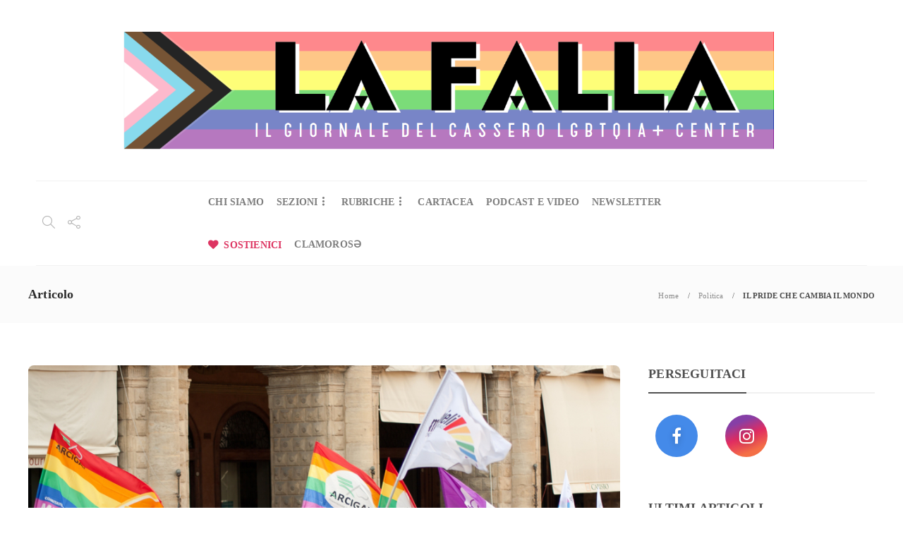

--- FILE ---
content_type: text/html; charset=UTF-8
request_url: https://lafalla.cassero.it/il-pride-che-cambia-il-mondo/
body_size: 94853
content:
<!DOCTYPE html>
<html lang="it-IT">
<head>
	<meta charset="UTF-8">
			<meta name="viewport" content="width=device-width, initial-scale=1">
		<meta name='robots' content='index, follow, max-image-preview:large, max-snippet:-1, max-video-preview:-1' />
	<style>img:is([sizes="auto" i], [sizes^="auto," i]) { contain-intrinsic-size: 3000px 1500px }</style>
	
	<!-- This site is optimized with the Yoast SEO plugin v26.2 - https://yoast.com/wordpress/plugins/seo/ -->
	<title>IL PRIDE CHE CAMBIA IL MONDO - La Falla</title>
	<link rel="canonical" href="https://lafalla.cassero.it/il-pride-che-cambia-il-mondo/" />
	<meta property="og:locale" content="it_IT" />
	<meta property="og:type" content="article" />
	<meta property="og:title" content="IL PRIDE CHE CAMBIA IL MONDO - La Falla" />
	<meta property="og:description" content="COME SI DEFINISCE L&#8217;ORGOGLIO  di Franco Grillini in collaborazione con Elisa Manici Due ragazzi, inquadrati dall’alto, si abbracciano stretti, creando un’inestricabile figura plastica, sul gradino del pozzo che un tempo era al centro del cortile di Palazzo Re Enzo. Lo slogan, in alto a sinistra,..." />
	<meta property="og:url" content="https://lafalla.cassero.it/il-pride-che-cambia-il-mondo/" />
	<meta property="og:site_name" content="La Falla" />
	<meta property="article:publisher" content="https://www.facebook.com/LaFalladelCassero" />
	<meta property="article:published_time" content="2017-06-29T05:21:26+00:00" />
	<meta property="article:modified_time" content="2021-01-22T16:51:36+00:00" />
	<meta property="og:image" content="https://lafalla.cassero.it/wp-content/uploads/2017/06/pride01.jpg" />
	<meta property="og:image:width" content="940" />
	<meta property="og:image:height" content="581" />
	<meta property="og:image:type" content="image/jpeg" />
	<meta name="author" content="Elisa Ellis Manici" />
	<meta name="twitter:card" content="summary_large_image" />
	<meta name="twitter:label1" content="Scritto da" />
	<meta name="twitter:data1" content="Elisa Ellis Manici" />
	<meta name="twitter:label2" content="Tempo di lettura stimato" />
	<meta name="twitter:data2" content="6 minuti" />
	<script type="application/ld+json" class="yoast-schema-graph">{"@context":"https://schema.org","@graph":[{"@type":"Article","@id":"https://lafalla.cassero.it/il-pride-che-cambia-il-mondo/#article","isPartOf":{"@id":"https://lafalla.cassero.it/il-pride-che-cambia-il-mondo/"},"author":{"name":"Elisa Ellis Manici","@id":"https://lafalla.cassero.it/#/schema/person/9701184e20be3574dec2ee742d2facf1"},"headline":"IL PRIDE CHE CAMBIA IL MONDO","datePublished":"2017-06-29T05:21:26+00:00","dateModified":"2021-01-22T16:51:36+00:00","mainEntityOfPage":{"@id":"https://lafalla.cassero.it/il-pride-che-cambia-il-mondo/"},"wordCount":1184,"publisher":{"@id":"https://lafalla.cassero.it/#organization"},"image":{"@id":"https://lafalla.cassero.it/il-pride-che-cambia-il-mondo/#primaryimage"},"thumbnailUrl":"https://lafalla.cassero.it/wp-content/uploads/2017/06/pride01.jpg","keywords":["autodeterminazione","bisessualità","Bologna","Bologna Pride","Cassero","diritti","Elisa Manici","Franco Grillini","gay","Lesbica","Numero 26","Porta Saragozza","Pride","Prima Pagina","Salara","trans","unioni civili"],"articleSection":["Politica"],"inLanguage":"it-IT"},{"@type":"WebPage","@id":"https://lafalla.cassero.it/il-pride-che-cambia-il-mondo/","url":"https://lafalla.cassero.it/il-pride-che-cambia-il-mondo/","name":"IL PRIDE CHE CAMBIA IL MONDO - La Falla","isPartOf":{"@id":"https://lafalla.cassero.it/#website"},"primaryImageOfPage":{"@id":"https://lafalla.cassero.it/il-pride-che-cambia-il-mondo/#primaryimage"},"image":{"@id":"https://lafalla.cassero.it/il-pride-che-cambia-il-mondo/#primaryimage"},"thumbnailUrl":"https://lafalla.cassero.it/wp-content/uploads/2017/06/pride01.jpg","datePublished":"2017-06-29T05:21:26+00:00","dateModified":"2021-01-22T16:51:36+00:00","breadcrumb":{"@id":"https://lafalla.cassero.it/il-pride-che-cambia-il-mondo/#breadcrumb"},"inLanguage":"it-IT","potentialAction":[{"@type":"ReadAction","target":["https://lafalla.cassero.it/il-pride-che-cambia-il-mondo/"]}]},{"@type":"ImageObject","inLanguage":"it-IT","@id":"https://lafalla.cassero.it/il-pride-che-cambia-il-mondo/#primaryimage","url":"https://lafalla.cassero.it/wp-content/uploads/2017/06/pride01.jpg","contentUrl":"https://lafalla.cassero.it/wp-content/uploads/2017/06/pride01.jpg","width":940,"height":581,"caption":"Bologna Pride 2012 foto di Stefano Bolognini 9 giugno 2012"},{"@type":"BreadcrumbList","@id":"https://lafalla.cassero.it/il-pride-che-cambia-il-mondo/#breadcrumb","itemListElement":[{"@type":"ListItem","position":1,"name":"Home","item":"https://lafalla.cassero.it/"},{"@type":"ListItem","position":2,"name":"IL PRIDE CHE CAMBIA IL MONDO"}]},{"@type":"WebSite","@id":"https://lafalla.cassero.it/#website","url":"https://lafalla.cassero.it/","name":"La Falla","description":"Il giornale del Cassero LGBTI+ Center","publisher":{"@id":"https://lafalla.cassero.it/#organization"},"potentialAction":[{"@type":"SearchAction","target":{"@type":"EntryPoint","urlTemplate":"https://lafalla.cassero.it/?s={search_term_string}"},"query-input":{"@type":"PropertyValueSpecification","valueRequired":true,"valueName":"search_term_string"}}],"inLanguage":"it-IT"},{"@type":"Organization","@id":"https://lafalla.cassero.it/#organization","name":"La Falla","url":"https://lafalla.cassero.it/","logo":{"@type":"ImageObject","inLanguage":"it-IT","@id":"https://lafalla.cassero.it/#/schema/logo/image/","url":"https://lafalla.cassero.it/wp-content/uploads/2021/01/la-falla-logo-2000x2000px-1.png","contentUrl":"https://lafalla.cassero.it/wp-content/uploads/2021/01/la-falla-logo-2000x2000px-1.png","width":1920,"height":381,"caption":"La Falla"},"image":{"@id":"https://lafalla.cassero.it/#/schema/logo/image/"},"sameAs":["https://www.facebook.com/LaFalladelCassero"]},{"@type":"Person","@id":"https://lafalla.cassero.it/#/schema/person/9701184e20be3574dec2ee742d2facf1","name":"Elisa Ellis Manici","image":{"@type":"ImageObject","inLanguage":"it-IT","@id":"https://lafalla.cassero.it/#/schema/person/image/","url":"https://secure.gravatar.com/avatar/24c5a7ad9ad1a271a48c95f8f5c9e24d377e2c098fb1a0639722757b300e9abc?s=96&d=blank&r=g","contentUrl":"https://secure.gravatar.com/avatar/24c5a7ad9ad1a271a48c95f8f5c9e24d377e2c098fb1a0639722757b300e9abc?s=96&d=blank&r=g","caption":"Elisa Ellis Manici"},"url":"https://lafalla.cassero.it/author/elimanici-2-2-2-2/"}]}</script>
	<!-- / Yoast SEO plugin. -->


<link rel='dns-prefetch' href='//cdn.iubenda.com' />
<link rel="alternate" type="application/rss+xml" title="La Falla &raquo; Feed" href="https://lafalla.cassero.it/feed/" />
<link rel="alternate" type="application/rss+xml" title="La Falla &raquo; Feed dei commenti" href="https://lafalla.cassero.it/comments/feed/" />
<link rel="alternate" type="application/rss+xml" title="La Falla &raquo; IL PRIDE CHE CAMBIA IL MONDO Feed dei commenti" href="https://lafalla.cassero.it/il-pride-che-cambia-il-mondo/feed/" />
<script type="text/javascript">
/* <![CDATA[ */
window._wpemojiSettings = {"baseUrl":"https:\/\/s.w.org\/images\/core\/emoji\/16.0.1\/72x72\/","ext":".png","svgUrl":"https:\/\/s.w.org\/images\/core\/emoji\/16.0.1\/svg\/","svgExt":".svg","source":{"concatemoji":"https:\/\/lafalla.cassero.it\/wp-includes\/js\/wp-emoji-release.min.js?ver=6.8.3"}};
/*! This file is auto-generated */
!function(s,n){var o,i,e;function c(e){try{var t={supportTests:e,timestamp:(new Date).valueOf()};sessionStorage.setItem(o,JSON.stringify(t))}catch(e){}}function p(e,t,n){e.clearRect(0,0,e.canvas.width,e.canvas.height),e.fillText(t,0,0);var t=new Uint32Array(e.getImageData(0,0,e.canvas.width,e.canvas.height).data),a=(e.clearRect(0,0,e.canvas.width,e.canvas.height),e.fillText(n,0,0),new Uint32Array(e.getImageData(0,0,e.canvas.width,e.canvas.height).data));return t.every(function(e,t){return e===a[t]})}function u(e,t){e.clearRect(0,0,e.canvas.width,e.canvas.height),e.fillText(t,0,0);for(var n=e.getImageData(16,16,1,1),a=0;a<n.data.length;a++)if(0!==n.data[a])return!1;return!0}function f(e,t,n,a){switch(t){case"flag":return n(e,"\ud83c\udff3\ufe0f\u200d\u26a7\ufe0f","\ud83c\udff3\ufe0f\u200b\u26a7\ufe0f")?!1:!n(e,"\ud83c\udde8\ud83c\uddf6","\ud83c\udde8\u200b\ud83c\uddf6")&&!n(e,"\ud83c\udff4\udb40\udc67\udb40\udc62\udb40\udc65\udb40\udc6e\udb40\udc67\udb40\udc7f","\ud83c\udff4\u200b\udb40\udc67\u200b\udb40\udc62\u200b\udb40\udc65\u200b\udb40\udc6e\u200b\udb40\udc67\u200b\udb40\udc7f");case"emoji":return!a(e,"\ud83e\udedf")}return!1}function g(e,t,n,a){var r="undefined"!=typeof WorkerGlobalScope&&self instanceof WorkerGlobalScope?new OffscreenCanvas(300,150):s.createElement("canvas"),o=r.getContext("2d",{willReadFrequently:!0}),i=(o.textBaseline="top",o.font="600 32px Arial",{});return e.forEach(function(e){i[e]=t(o,e,n,a)}),i}function t(e){var t=s.createElement("script");t.src=e,t.defer=!0,s.head.appendChild(t)}"undefined"!=typeof Promise&&(o="wpEmojiSettingsSupports",i=["flag","emoji"],n.supports={everything:!0,everythingExceptFlag:!0},e=new Promise(function(e){s.addEventListener("DOMContentLoaded",e,{once:!0})}),new Promise(function(t){var n=function(){try{var e=JSON.parse(sessionStorage.getItem(o));if("object"==typeof e&&"number"==typeof e.timestamp&&(new Date).valueOf()<e.timestamp+604800&&"object"==typeof e.supportTests)return e.supportTests}catch(e){}return null}();if(!n){if("undefined"!=typeof Worker&&"undefined"!=typeof OffscreenCanvas&&"undefined"!=typeof URL&&URL.createObjectURL&&"undefined"!=typeof Blob)try{var e="postMessage("+g.toString()+"("+[JSON.stringify(i),f.toString(),p.toString(),u.toString()].join(",")+"));",a=new Blob([e],{type:"text/javascript"}),r=new Worker(URL.createObjectURL(a),{name:"wpTestEmojiSupports"});return void(r.onmessage=function(e){c(n=e.data),r.terminate(),t(n)})}catch(e){}c(n=g(i,f,p,u))}t(n)}).then(function(e){for(var t in e)n.supports[t]=e[t],n.supports.everything=n.supports.everything&&n.supports[t],"flag"!==t&&(n.supports.everythingExceptFlag=n.supports.everythingExceptFlag&&n.supports[t]);n.supports.everythingExceptFlag=n.supports.everythingExceptFlag&&!n.supports.flag,n.DOMReady=!1,n.readyCallback=function(){n.DOMReady=!0}}).then(function(){return e}).then(function(){var e;n.supports.everything||(n.readyCallback(),(e=n.source||{}).concatemoji?t(e.concatemoji):e.wpemoji&&e.twemoji&&(t(e.twemoji),t(e.wpemoji)))}))}((window,document),window._wpemojiSettings);
/* ]]> */
</script>
<style id='wp-emoji-styles-inline-css' type='text/css'>

	img.wp-smiley, img.emoji {
		display: inline !important;
		border: none !important;
		box-shadow: none !important;
		height: 1em !important;
		width: 1em !important;
		margin: 0 0.07em !important;
		vertical-align: -0.1em !important;
		background: none !important;
		padding: 0 !important;
	}
</style>
<link rel='stylesheet' id='wp-block-library-css' href='https://lafalla.cassero.it/wp-includes/css/dist/block-library/style.min.css?ver=6.8.3' type='text/css' media='all' />
<style id='classic-theme-styles-inline-css' type='text/css'>
/*! This file is auto-generated */
.wp-block-button__link{color:#fff;background-color:#32373c;border-radius:9999px;box-shadow:none;text-decoration:none;padding:calc(.667em + 2px) calc(1.333em + 2px);font-size:1.125em}.wp-block-file__button{background:#32373c;color:#fff;text-decoration:none}
</style>
<style id='kia-post-subtitle-style-inline-css' type='text/css'>
.wp-block-kia-post-subtitle{box-sizing:border-box;word-break:break-word}.wp-block-kia-post-subtitle a{display:inline-block}.wp-block-kia-post-subtitle.no-subtitle{opacity:.333}

</style>
<style id='global-styles-inline-css' type='text/css'>
:root{--wp--preset--aspect-ratio--square: 1;--wp--preset--aspect-ratio--4-3: 4/3;--wp--preset--aspect-ratio--3-4: 3/4;--wp--preset--aspect-ratio--3-2: 3/2;--wp--preset--aspect-ratio--2-3: 2/3;--wp--preset--aspect-ratio--16-9: 16/9;--wp--preset--aspect-ratio--9-16: 9/16;--wp--preset--color--black: #000000;--wp--preset--color--cyan-bluish-gray: #abb8c3;--wp--preset--color--white: #ffffff;--wp--preset--color--pale-pink: #f78da7;--wp--preset--color--vivid-red: #cf2e2e;--wp--preset--color--luminous-vivid-orange: #ff6900;--wp--preset--color--luminous-vivid-amber: #fcb900;--wp--preset--color--light-green-cyan: #7bdcb5;--wp--preset--color--vivid-green-cyan: #00d084;--wp--preset--color--pale-cyan-blue: #8ed1fc;--wp--preset--color--vivid-cyan-blue: #0693e3;--wp--preset--color--vivid-purple: #9b51e0;--wp--preset--gradient--vivid-cyan-blue-to-vivid-purple: linear-gradient(135deg,rgba(6,147,227,1) 0%,rgb(155,81,224) 100%);--wp--preset--gradient--light-green-cyan-to-vivid-green-cyan: linear-gradient(135deg,rgb(122,220,180) 0%,rgb(0,208,130) 100%);--wp--preset--gradient--luminous-vivid-amber-to-luminous-vivid-orange: linear-gradient(135deg,rgba(252,185,0,1) 0%,rgba(255,105,0,1) 100%);--wp--preset--gradient--luminous-vivid-orange-to-vivid-red: linear-gradient(135deg,rgba(255,105,0,1) 0%,rgb(207,46,46) 100%);--wp--preset--gradient--very-light-gray-to-cyan-bluish-gray: linear-gradient(135deg,rgb(238,238,238) 0%,rgb(169,184,195) 100%);--wp--preset--gradient--cool-to-warm-spectrum: linear-gradient(135deg,rgb(74,234,220) 0%,rgb(151,120,209) 20%,rgb(207,42,186) 40%,rgb(238,44,130) 60%,rgb(251,105,98) 80%,rgb(254,248,76) 100%);--wp--preset--gradient--blush-light-purple: linear-gradient(135deg,rgb(255,206,236) 0%,rgb(152,150,240) 100%);--wp--preset--gradient--blush-bordeaux: linear-gradient(135deg,rgb(254,205,165) 0%,rgb(254,45,45) 50%,rgb(107,0,62) 100%);--wp--preset--gradient--luminous-dusk: linear-gradient(135deg,rgb(255,203,112) 0%,rgb(199,81,192) 50%,rgb(65,88,208) 100%);--wp--preset--gradient--pale-ocean: linear-gradient(135deg,rgb(255,245,203) 0%,rgb(182,227,212) 50%,rgb(51,167,181) 100%);--wp--preset--gradient--electric-grass: linear-gradient(135deg,rgb(202,248,128) 0%,rgb(113,206,126) 100%);--wp--preset--gradient--midnight: linear-gradient(135deg,rgb(2,3,129) 0%,rgb(40,116,252) 100%);--wp--preset--font-size--small: 13px;--wp--preset--font-size--medium: 20px;--wp--preset--font-size--large: 36px;--wp--preset--font-size--x-large: 42px;--wp--preset--spacing--20: 0.44rem;--wp--preset--spacing--30: 0.67rem;--wp--preset--spacing--40: 1rem;--wp--preset--spacing--50: 1.5rem;--wp--preset--spacing--60: 2.25rem;--wp--preset--spacing--70: 3.38rem;--wp--preset--spacing--80: 5.06rem;--wp--preset--shadow--natural: 6px 6px 9px rgba(0, 0, 0, 0.2);--wp--preset--shadow--deep: 12px 12px 50px rgba(0, 0, 0, 0.4);--wp--preset--shadow--sharp: 6px 6px 0px rgba(0, 0, 0, 0.2);--wp--preset--shadow--outlined: 6px 6px 0px -3px rgba(255, 255, 255, 1), 6px 6px rgba(0, 0, 0, 1);--wp--preset--shadow--crisp: 6px 6px 0px rgba(0, 0, 0, 1);}:where(.is-layout-flex){gap: 0.5em;}:where(.is-layout-grid){gap: 0.5em;}body .is-layout-flex{display: flex;}.is-layout-flex{flex-wrap: wrap;align-items: center;}.is-layout-flex > :is(*, div){margin: 0;}body .is-layout-grid{display: grid;}.is-layout-grid > :is(*, div){margin: 0;}:where(.wp-block-columns.is-layout-flex){gap: 2em;}:where(.wp-block-columns.is-layout-grid){gap: 2em;}:where(.wp-block-post-template.is-layout-flex){gap: 1.25em;}:where(.wp-block-post-template.is-layout-grid){gap: 1.25em;}.has-black-color{color: var(--wp--preset--color--black) !important;}.has-cyan-bluish-gray-color{color: var(--wp--preset--color--cyan-bluish-gray) !important;}.has-white-color{color: var(--wp--preset--color--white) !important;}.has-pale-pink-color{color: var(--wp--preset--color--pale-pink) !important;}.has-vivid-red-color{color: var(--wp--preset--color--vivid-red) !important;}.has-luminous-vivid-orange-color{color: var(--wp--preset--color--luminous-vivid-orange) !important;}.has-luminous-vivid-amber-color{color: var(--wp--preset--color--luminous-vivid-amber) !important;}.has-light-green-cyan-color{color: var(--wp--preset--color--light-green-cyan) !important;}.has-vivid-green-cyan-color{color: var(--wp--preset--color--vivid-green-cyan) !important;}.has-pale-cyan-blue-color{color: var(--wp--preset--color--pale-cyan-blue) !important;}.has-vivid-cyan-blue-color{color: var(--wp--preset--color--vivid-cyan-blue) !important;}.has-vivid-purple-color{color: var(--wp--preset--color--vivid-purple) !important;}.has-black-background-color{background-color: var(--wp--preset--color--black) !important;}.has-cyan-bluish-gray-background-color{background-color: var(--wp--preset--color--cyan-bluish-gray) !important;}.has-white-background-color{background-color: var(--wp--preset--color--white) !important;}.has-pale-pink-background-color{background-color: var(--wp--preset--color--pale-pink) !important;}.has-vivid-red-background-color{background-color: var(--wp--preset--color--vivid-red) !important;}.has-luminous-vivid-orange-background-color{background-color: var(--wp--preset--color--luminous-vivid-orange) !important;}.has-luminous-vivid-amber-background-color{background-color: var(--wp--preset--color--luminous-vivid-amber) !important;}.has-light-green-cyan-background-color{background-color: var(--wp--preset--color--light-green-cyan) !important;}.has-vivid-green-cyan-background-color{background-color: var(--wp--preset--color--vivid-green-cyan) !important;}.has-pale-cyan-blue-background-color{background-color: var(--wp--preset--color--pale-cyan-blue) !important;}.has-vivid-cyan-blue-background-color{background-color: var(--wp--preset--color--vivid-cyan-blue) !important;}.has-vivid-purple-background-color{background-color: var(--wp--preset--color--vivid-purple) !important;}.has-black-border-color{border-color: var(--wp--preset--color--black) !important;}.has-cyan-bluish-gray-border-color{border-color: var(--wp--preset--color--cyan-bluish-gray) !important;}.has-white-border-color{border-color: var(--wp--preset--color--white) !important;}.has-pale-pink-border-color{border-color: var(--wp--preset--color--pale-pink) !important;}.has-vivid-red-border-color{border-color: var(--wp--preset--color--vivid-red) !important;}.has-luminous-vivid-orange-border-color{border-color: var(--wp--preset--color--luminous-vivid-orange) !important;}.has-luminous-vivid-amber-border-color{border-color: var(--wp--preset--color--luminous-vivid-amber) !important;}.has-light-green-cyan-border-color{border-color: var(--wp--preset--color--light-green-cyan) !important;}.has-vivid-green-cyan-border-color{border-color: var(--wp--preset--color--vivid-green-cyan) !important;}.has-pale-cyan-blue-border-color{border-color: var(--wp--preset--color--pale-cyan-blue) !important;}.has-vivid-cyan-blue-border-color{border-color: var(--wp--preset--color--vivid-cyan-blue) !important;}.has-vivid-purple-border-color{border-color: var(--wp--preset--color--vivid-purple) !important;}.has-vivid-cyan-blue-to-vivid-purple-gradient-background{background: var(--wp--preset--gradient--vivid-cyan-blue-to-vivid-purple) !important;}.has-light-green-cyan-to-vivid-green-cyan-gradient-background{background: var(--wp--preset--gradient--light-green-cyan-to-vivid-green-cyan) !important;}.has-luminous-vivid-amber-to-luminous-vivid-orange-gradient-background{background: var(--wp--preset--gradient--luminous-vivid-amber-to-luminous-vivid-orange) !important;}.has-luminous-vivid-orange-to-vivid-red-gradient-background{background: var(--wp--preset--gradient--luminous-vivid-orange-to-vivid-red) !important;}.has-very-light-gray-to-cyan-bluish-gray-gradient-background{background: var(--wp--preset--gradient--very-light-gray-to-cyan-bluish-gray) !important;}.has-cool-to-warm-spectrum-gradient-background{background: var(--wp--preset--gradient--cool-to-warm-spectrum) !important;}.has-blush-light-purple-gradient-background{background: var(--wp--preset--gradient--blush-light-purple) !important;}.has-blush-bordeaux-gradient-background{background: var(--wp--preset--gradient--blush-bordeaux) !important;}.has-luminous-dusk-gradient-background{background: var(--wp--preset--gradient--luminous-dusk) !important;}.has-pale-ocean-gradient-background{background: var(--wp--preset--gradient--pale-ocean) !important;}.has-electric-grass-gradient-background{background: var(--wp--preset--gradient--electric-grass) !important;}.has-midnight-gradient-background{background: var(--wp--preset--gradient--midnight) !important;}.has-small-font-size{font-size: var(--wp--preset--font-size--small) !important;}.has-medium-font-size{font-size: var(--wp--preset--font-size--medium) !important;}.has-large-font-size{font-size: var(--wp--preset--font-size--large) !important;}.has-x-large-font-size{font-size: var(--wp--preset--font-size--x-large) !important;}
:where(.wp-block-post-template.is-layout-flex){gap: 1.25em;}:where(.wp-block-post-template.is-layout-grid){gap: 1.25em;}
:where(.wp-block-columns.is-layout-flex){gap: 2em;}:where(.wp-block-columns.is-layout-grid){gap: 2em;}
:root :where(.wp-block-pullquote){font-size: 1.5em;line-height: 1.6;}
</style>
<link rel='stylesheet' id='font-awesome-css' href='https://lafalla.cassero.it/wp-content/plugins/unyson/framework/static/libs/font-awesome/css/font-awesome.min.css?ver=2.7.31' type='text/css' media='all' />
<link rel='stylesheet' id='bootstrap-css' href='https://lafalla.cassero.it/wp-content/themes/gillion/css/plugins/bootstrap.min.css?ver=3.3.4' type='text/css' media='all' />
<link rel='stylesheet' id='gillion-plugins-css' href='https://lafalla.cassero.it/wp-content/themes/gillion/css/plugins.css?ver=6.8.3' type='text/css' media='all' />
<link rel='stylesheet' id='gillion-styles-css' href='https://lafalla.cassero.it/wp-content/themes/gillion/style.css?ver=6.8.3' type='text/css' media='all' />
<link rel='stylesheet' id='gillion-responsive-css' href='https://lafalla.cassero.it/wp-content/themes/gillion/css/responsive.css?ver=6.8.3' type='text/css' media='all' />
<style id='gillion-responsive-inline-css' type='text/css'>
 



</style>
<link rel='stylesheet' id='gillion-theme-settings-css' href='https://lafalla.cassero.it/wp-content/uploads/gillion-dynamic-styles.css?ver=419814684' type='text/css' media='all' />
<link rel='stylesheet' id='plyr-css' href='https://lafalla.cassero.it/wp-content/themes/gillion/css/plugins/plyr.css?ver=6.8.3' type='text/css' media='all' />
<link rel='stylesheet' id='gillion-child-style-css' href='https://lafalla.cassero.it/wp-content/themes/gillion-child/style.css?ver=6.8.3' type='text/css' media='all' />

<script  type="text/javascript" class=" _iub_cs_skip" type="text/javascript" id="iubenda-head-inline-scripts-0">
/* <![CDATA[ */

var _iub = _iub || [];
_iub.csConfiguration = {"gdprAppliesGlobally":false,"countryDetection":true,"floatingPreferencesButtonIcon":true,"whitelabel":false,"lang":"it","siteId":2119402,"floatingPreferencesButtonDisplay":"bottom-right","preferenceCookie":{"expireAfter":180},"cookiePolicyId":94317884,"cookiePolicyUrl":"https://www.iubenda.com/privacy-policy/94317884", "banner":{ "acceptButtonDisplay":true,"customizeButtonDisplay":true,"acceptButtonColor":"#DD3562","acceptButtonCaptionColor":"white","customizeButtonColor":"#DADADA","customizeButtonCaptionColor":"#4D4D4D","rejectButtonDisplay":true,"rejectButtonColor":"#DADADA","rejectButtonCaptionColor":"white","position":"float-center","textColor":"black","backgroundColor":"white","customizeButtonCaption":"Scopri di pi&#249;" }};
/* ]]> */
</script>
<script  type="text/javascript" charset="UTF-8" async="" class=" _iub_cs_skip" type="text/javascript" src="//cdn.iubenda.com/cs/iubenda_cs.js?ver=3.12.4" id="iubenda-head-scripts-0-js"></script>
<script type="text/javascript" src="https://lafalla.cassero.it/wp-includes/js/jquery/jquery.min.js?ver=3.7.1" id="jquery-core-js"></script>
<script type="text/javascript" src="https://lafalla.cassero.it/wp-includes/js/jquery/jquery-migrate.min.js?ver=3.4.1" id="jquery-migrate-js"></script>
<script type="text/javascript" src="https://lafalla.cassero.it/wp-content/themes/gillion/js/plugins.js?ver=6.8.3" id="gillion-plugins-js"></script>
<script type="text/javascript" id="gillion-scripts-js-extra">
/* <![CDATA[ */
var gillion_loadmore_posts = {"ajax_url":"https:\/\/lafalla.cassero.it\/wp-admin\/admin-ajax.php"};
var gillion = {"siteurl":"https:\/\/lafalla.cassero.it\/","loggedin":"","page_loader":"1","notice":"","header_animation_dropdown_delay":"1000","header_animation_dropdown":"easeOutQuint","header_animation_dropdown_speed":"300","lightbox_opacity":"0.88","lightbox_transition":"elastic","page_numbers_prev":"Previous","page_numbers_next":"Next","rtl_support":"","footer_parallax":"","social_share":"\"\"","text_show_all":"Show All"};
/* ]]> */
</script>
<script type="text/javascript" src="https://lafalla.cassero.it/wp-content/themes/gillion/js/scripts.js?ver=6.8.3" id="gillion-scripts-js"></script>
<script type="text/javascript" src="https://lafalla.cassero.it/wp-content/themes/gillion/js/plugins/plyr.min.js?ver=6.8.3" id="plyr-js"></script>
<script type="text/javascript" src="https://lafalla.cassero.it/wp-content/themes/gillion-child/js/scripts.js?ver=6.8.3" id="gillion-child-scripts-js"></script>
<link rel="https://api.w.org/" href="https://lafalla.cassero.it/wp-json/" /><link rel="alternate" title="JSON" type="application/json" href="https://lafalla.cassero.it/wp-json/wp/v2/posts/4135" /><link rel="EditURI" type="application/rsd+xml" title="RSD" href="https://lafalla.cassero.it/xmlrpc.php?rsd" />
<meta name="generator" content="WordPress 6.8.3" />
<link rel='shortlink' href='https://lafalla.cassero.it/?p=4135' />
<link rel="alternate" title="oEmbed (JSON)" type="application/json+oembed" href="https://lafalla.cassero.it/wp-json/oembed/1.0/embed?url=https%3A%2F%2Flafalla.cassero.it%2Fil-pride-che-cambia-il-mondo%2F" />
<link rel="alternate" title="oEmbed (XML)" type="text/xml+oembed" href="https://lafalla.cassero.it/wp-json/oembed/1.0/embed?url=https%3A%2F%2Flafalla.cassero.it%2Fil-pride-che-cambia-il-mondo%2F&#038;format=xml" />
<meta name="generator" content="Powered by WPBakery Page Builder - drag and drop page builder for WordPress."/>
<meta name="facebook-domain-verification" content="dksekjxq99j7h7lkfcpyrk5jcksygn" />



<!-- Global site tag (gtag.js) - Google Analytics -->
<script async src="https://www.googletagmanager.com/gtag/js?id=G-NGN4SSQRER"></script>
<script>
  window.dataLayer = window.dataLayer || [];
  function gtag(){dataLayer.push(arguments);}
  gtag('js', new Date());

  gtag('config', 'G-NGN4SSQRER');
</script>

<MAILCHIMP>
<script id="mcjs">!function(c,h,i,m,p){m=c.createElement(h),p=c.getElementsByTagName(h)[0],m.async=1,m.src=i,p.parentNode.insertBefore(m,p)}(document,"script","https://chimpstatic.com/mcjs-connected/js/users/3d479014306281e5b73cb79a5/79d5c0e64c54c69e3bdfad182.js");</script><link rel="icon" href="https://lafalla.cassero.it/wp-content/uploads/2021/01/cropped-LA-1-32x32.png" sizes="32x32" />
<link rel="icon" href="https://lafalla.cassero.it/wp-content/uploads/2021/01/cropped-LA-1-192x192.png" sizes="192x192" />
<link rel="apple-touch-icon" href="https://lafalla.cassero.it/wp-content/uploads/2021/01/cropped-LA-1-180x180.png" />
<meta name="msapplication-TileImage" content="https://lafalla.cassero.it/wp-content/uploads/2021/01/cropped-LA-1-270x270.png" />
		<style type="text/css" id="wp-custom-css">
			a {
	color: #dd3562;
}

.sh-widget-connected-youtube, .sh-widget-connected-style2 .sh-widget-connected-title {
	display: none;
}

.home .widget_sh_image img {
	max-width: 300px;
}

.sh-widget-connected-style2 .sh-widget-connected-bubble .sh-widget-connected-bubble-count {
	display: none;
}
.sh-widget-posts-slider-item-large .post-content, .post-meta, .post-meta a, .sh-nav > li.menu-item > a {
    font-size: 14px;
}

@media (max-width: 1150px) and (min-width: 1025px) {
	.sh-widget-connected-style2 .sh-widget-connected-item  {
		width: 25%;
	}
	.sh-widget-connected-style2 .sh-widget-connected-item:nth-child(n+3) {
		margin-top: 0;
	}
}
@media (max-width: 400px) {
.sh-widget-connected-style2 .sh-widget-connected-item {
    width: 60px;
	height: 60px;
}
	.sh-widget-connected-style2 .sh-widget-connected-item:nth-child(n+3) {
		margin-top: 0;
	}
}

.sh-section-tabs-style2 .sh-tabs-stying li {
	float: left;
}

@media (min-width: 767px) {
.sh-categories-tabs > div {
    display: block;
	padding-top: 4px;
}
}

h2.post-title:hover {
	opacity: 0.6;
	font-size: 21px;
}
.blog-slider-style9 .blog-grid-small h2:hover {
	opacity: 0.6;
	font-size: 15px !important;
}
.vcg-woocommerce-categories-item-container:after, .blog-grid-item-container:after, .blog-slider-item:after, .post-style-cover .post-container:after, .sh-widget-posts-slider-style2 .sh-ratio-content:after, .categories-list-item .sh-ratio-content:after {
	background: linear-gradient(to bottom, rgba(50,50,50,0) 0%, rgba(16,15,15,0.51) 89%, rgba(16,15,15,0.43) 93%)!important;
}
.blog-slider-style9 .post-meta a:hover {
	color: #FFF !important;
	opacity: 1 !important;
}
.sh-post-categories-style2 .blog-slider-item .post-categories a:hover, .sh-post-categories-style2 .post-style-cover .post-categories a:hover {
	background-color: rgba( 28, 28, 28, 0.7 );
}
.sh-post-categories-style2 .post-thumbnail .post-categories a, .sh-post-categories-style2 .post-gallery .post-categories a, .sh-post-categories-style2 .blog-slider-item .post-categories a, .sh-post-categories-style2 .post-style-cover .post-categories a {
background-color: #dd3562;
}
.sh-section-tabs-style2 .sh-tabs-stying a {
	font-size: 14px !important;
}
.sh-categories-tabs li a {
	color: #7e7e7e;
}
.sh-nav ul li.menu-item a {
		color: #666;
}
html .menu-item a {
	font-weight: 400;
}
li#menu-item-252.menu-item a {
	color: #dd3562 !important;
}
#rubriche-home .sh-categories-names .nav, #rubriche-home .sh-categories-names {
	display: none;
}
#rubriche-home .sh-categories-tabs > div {
	padding-top: 0;
}
.sh-header-mobile .header-logo-container {
	max-width: 86%;
}
.blog-slider-item h3 {
	color: #fff;
	font-size: 17px;
} 
h3.post-title:hover {
    opacity: 0.6;
    font-size: 20px;
}
.sh-widget-posts-slider-item-large h5 {
	margin-top: 10px;
}
/* PAGINE INTERNE */ 

.page-id-11 .categories-list-item {
	width: 100%;
}
#pulsante-paypal {
	text-align: center;
}

/* FOOTER */ 

table td, table {
	border: none !important;
	text-align: center;
}

.sh-copyrights.sh-copyrights-align-left {
	text-align: right;
}
.widget_about_us .widget-quote-description {
font-size: 14px;} 
.sh-copyrights-info {
	font-size: 13px !important;
}
@media (min-width: 768px) {
	.destra-footer, .sinistra-footer {
		width: 50%;
	}
	.sh-copyrights-align-center .sh-table-cell {
		display: block;
	}
	.sinistra-footer {
		float: left;
		text-align: left;
		padding: 0 20px;
	}
	.destra-footer {
		float: right;
		text-align: right;
		padding: 0 20px;
	}
}
.pulsante-cookie, .cn-button.bootstrap {
	background-color: #dd3562;
}
.sh-widget-connected-bubble.sh-widget-connected-twitter {
	display: none;
}
.sh-widget-connected-bubble.sh-widget-connected-instagram {
	margin-left: -52px;
}
		</style>
		<noscript><style> .wpb_animate_when_almost_visible { opacity: 1; }</style></noscript></head>
<body class="wp-singular post-template-default single single-post postid-4135 single-format-standard wp-theme-gillion wp-child-theme-gillion-child singular sh-body-header-sticky sh-title-style2 sh-section-tabs-style2 sh-carousel-style2 sh-carousel-position-bottom sh-post-categories-style2 sh-review-style2 sh-meta-order-top sh-instagram-widget-columns3 sh-categories-position-image sh-media-icon-style2 sh-wc-labels-off sh-instagram-widget-with-button wpb-js-composer js-comp-ver-6.2.0 vc_responsive">
<!-- Facebook Pixel Code -->
<script>
!function(f,b,e,v,n,t,s)
{if(f.fbq)return;n=f.fbq=function(){n.callMethod?
n.callMethod.apply(n,arguments):n.queue.push(arguments)};
if(!f._fbq)f._fbq=n;n.push=n;n.loaded=!0;n.version='2.0';
n.queue=[];t=b.createElement(e);t.async=!0;
t.src=v;s=b.getElementsByTagName(e)[0];
s.parentNode.insertBefore(t,s)}(window, document,'script',
'https://connect.facebook.net/en_US/fbevents.js');
fbq('init', '3605871406172164');
fbq('track', 'PageView');
</script>
<noscript><img height="1" width="1" style="display:none"
src="https://www.facebook.com/tr?id=3605871406172164&ev=PageView&noscript=1"
/></noscript>
<!-- End Facebook Pixel Code -->


	<div class="sh-page-loader sh-table sh-page-loader-style-cube-folding">
		<div class="sh-table-cell">
			
							<div class="sk-folding-cube">
					<div class="sk-cube1 sk-cube"></div>
					<div class="sk-cube2 sk-cube"></div>
					<div class="sk-cube4 sk-cube"></div>
					<div class="sk-cube3 sk-cube"></div>
				</div>
			
		</div>
	</div>


<div class="sh-header-side">
			<div id="posts_slider-4" class="widget_facebook widget-item widget_posts_slider">
			<div class="widget-slide-arrows-container not-slider">
			<div class="sh-widget-title-styling"><h3 class="widget-title">Trending News</h3></div>            		</div>
	
	
            <div class="widget-slide-arrows sh-carousel-buttons-styling"></div>
    
</div>	</div>
<div class="sh-header-side-overlay"></div>

	<div id="page-container" class="">
		
									<header class="primary-mobile">
					<div id="header-mobile" class="sh-header-mobile">
	<div class="sh-header-mobile-navigation">
		<div class="container">
			<div class="sh-table sh-header-mobile-table">
				<div class="sh-table-cell">

										<nav id="header-navigation-mobile" class="header-standard-position sh-header-mobile-navigation-left">
						<div class="sh-nav-container">
							<ul class="sh-nav">
								<li>
									<div class="sh-hamburger-menu sh-nav-dropdown">
					                	<span></span>
					                	<span></span>
					                	<span></span>
					                	<span></span>
					                </div>
								</li>
							</ul>
						</div>
					</nav>

				</div>
				<div class="sh-table-cell sh-header-logo-container">

										        <div class="header-logo">
            <a href="https://lafalla.cassero.it/" class="header-logo-container sh-table-small">
                <div class="sh-table-cell">

                    <img class="sh-standard-logo" src="//lafalla.cassero.it/wp-content/uploads/2025/02/5a3c-68a8-53a9-ade821140a1b-2.png" alt="La Falla" height=&quot;197&quot; />
                    <img class="sh-sticky-logo" src="//lafalla.cassero.it/wp-content/uploads/2025/02/5a3c-68a8-53a9-ade821140a1b-2.png" alt="La Falla" height=&quot;197&quot; />
                    <img class="sh-light-logo" src="//lafalla.cassero.it/wp-content/uploads/2025/02/5a3c-68a8-53a9-ade821140a1b-2.png" alt="La Falla" height=&quot;197&quot; />

                </div>
            </a>
        </div>

    
				</div>
				<div class="sh-table-cell">

										<nav class="header-standard-position sh-header-mobile-navigation-right">
						<div class="sh-nav-container">
							<ul class="sh-nav">

																
							</ul>
						</div>
					</nav>

				</div>
			</div>
		</div>
	</div>
	<nav class="sh-header-mobile-dropdown">
		<div class="container sh-nav-container">
			<ul class="sh-nav-mobile"></ul>
		</div>

		<div class="container sh-nav-container">
					</div>

					<div class="header-mobile-search">
				<div class="container sh-nav-container">
					<form role="search" method="get" class="header-mobile-form" action="https://lafalla.cassero.it/">
						<input class="header-mobile-form-input" type="text" placeholder="Search here.." value="" name="s" required />
						<button type="submit" class="header-mobile-form-submit">
							<i class="icon-magnifier"></i>
						</button>
					</form>
				</div>
			</div>
			</nav>
</div>
				</header>
				<header class="primary-desktop">
					
<div class="sh-header-height sh-header-5 sh-header-4">
	<div class="sh-header-middle">
		<div class="container sh-header-additional">
			<div class="sh-table">
				<div class="sh-table-cell sh-header-logo-container">

										<nav class="header-standard-position">
						<div class="sh-nav-container">
							<ul class="sh-nav sh-nav-left">
								<li>
																		        <div class="header-logo">
            <a href="https://lafalla.cassero.it/" class="header-logo-container sh-table-small">
                <div class="sh-table-cell">

                    <img class="sh-standard-logo" src="//lafalla.cassero.it/wp-content/uploads/2025/02/5a3c-68a8-53a9-ade821140a1b-2.png" alt="La Falla" height=&quot;197&quot; />
                    <img class="sh-sticky-logo" src="//lafalla.cassero.it/wp-content/uploads/2025/02/5a3c-68a8-53a9-ade821140a1b-2.png" alt="La Falla" height=&quot;197&quot; />
                    <img class="sh-light-logo" src="//lafalla.cassero.it/wp-content/uploads/2025/02/5a3c-68a8-53a9-ade821140a1b-2.png" alt="La Falla" height=&quot;197&quot; />

                </div>
            </a>
        </div>

    								</li>
							</ul>
						</div>
					</nav>

				</div>
			</div>
		</div>
	</div>
	<div class="sh-header sh-header-4 sh-sticky-header">
		<div class="container sh-header-standard">
            <div class="sh-table">
                <div class="sh-table-cell sh-header-meta1-container">
                                        <nav class="header-standard-position">
                        <div class="sh-nav-container">
                            <ul class="sh-nav">

                                
            <li class="menu-item sh-nav-search sh-nav-special">
                <a href="#"><i class="icon icon-magnifier"></i></a>
            </li>                                
            <li class="menu-item menu-item-has-children sh-nav-share sh-nav-special">
            	<a href="#">
            		<div>
            			<i class="icon icon-share"></i>
            		</div>
            	</a>
            	<ul class="sub-menu sh-nav-share-ul">
            		<li class="sh-share-item sh-share-item-facebook menu-item">
                <a href="https://www.facebook.com/LaFalladelCassero"  target = "_blank" >
                    <i class="fa fa-facebook"></i>
                </a>
            </li><li class="sh-share-item sh-share-item-instagram menu-item">
                <a href="https://instagram.com/lafalladelcassero/"  target = "_blank" >
                    <i class="fa fa-instagram"></i>
                </a>
            </li>
            	</ul>
            </li>
                            </ul>
                        </div>
                    </nav>
                </div>
                <div class="sh-table-cell">
        			        			<nav id="header-navigation" class="header-standard-position">
        				        					<div class="sh-nav-container"><ul id="menu-menu-principale" class="sh-nav"><li id="menu-item-45" class="menu-item menu-item-type-post_type menu-item-object-page menu-item-45"><a href="https://lafalla.cassero.it/redazione/" >CHI SIAMO</a></li><li id="menu-item-19773" class="menu-item menu-item-type-custom menu-item-object-custom menu-item-has-children menu-item-19773"><a href="#" >SEZIONI</a><ul class="sub-menu"><li id="menu-item-18081" class="menu-item menu-item-type-taxonomy menu-item-object-category current-post-ancestor current-menu-parent current-post-parent menu-item-18081"><a href="https://lafalla.cassero.it/category/politica/" >Politica</a></li><li id="menu-item-18080" class="menu-item menu-item-type-taxonomy menu-item-object-category menu-item-18080"><a href="https://lafalla.cassero.it/category/cultura/" >Cultura</a></li><li id="menu-item-18083" class="menu-item menu-item-type-taxonomy menu-item-object-category menu-item-18083"><a href="https://lafalla.cassero.it/category/societa/" >Società</a></li><li id="menu-item-18082" class="menu-item menu-item-type-taxonomy menu-item-object-category menu-item-18082"><a href="https://lafalla.cassero.it/category/recensioni/" >Recensioni</a></li><li id="menu-item-18084" class="menu-item menu-item-type-taxonomy menu-item-object-category menu-item-18084"><a href="https://lafalla.cassero.it/category/storia/" >Storia</a></li><li id="menu-item-18085" class="menu-item menu-item-type-taxonomy menu-item-object-category menu-item-18085"><a href="https://lafalla.cassero.it/category/salute-e-sesso/" >Salute e sesso</a></li><li id="menu-item-18086" class="menu-item menu-item-type-taxonomy menu-item-object-category menu-item-18086"><a href="https://lafalla.cassero.it/category/illustrazioni-e-vignette/" >Illustrazioni e vignette</a></li><li id="menu-item-19774" class="menu-item menu-item-type-taxonomy menu-item-object-category menu-item-19774"><a href="https://lafalla.cassero.it/category/sport/" >Sport</a></li><li id="menu-item-19772" class="menu-item menu-item-type-post_type menu-item-object-page menu-item-19772"><a href="https://lafalla.cassero.it/sezioni/" >MOSTRA TUTTE</a></li></ul></li><li id="menu-item-19599" class="menu-item menu-item-type-custom menu-item-object-custom menu-item-has-children menu-item-19599"><a href="#" >RUBRICHE</a><ul class="sub-menu"><li id="menu-item-17296" class="menu-item menu-item-type-taxonomy menu-item-object-category menu-item-17296"><a href="https://lafalla.cassero.it/category/a-coming-out-carol/" >A Coming Out Carol</a></li><li id="menu-item-21266" class="menu-item menu-item-type-taxonomy menu-item-object-category menu-item-21266"><a href="https://lafalla.cassero.it/category/alla-salute/" >Alla Salute!</a></li><li id="menu-item-22141" class="menu-item menu-item-type-taxonomy menu-item-object-category menu-item-22141"><a href="https://lafalla.cassero.it/category/cartoline-da-urano/" >Cartoline da Urano</a></li><li id="menu-item-17299" class="menu-item menu-item-type-taxonomy menu-item-object-category menu-item-17299"><a href="https://lafalla.cassero.it/category/cosmopolitan/" >Cosmopolitan</a></li><li id="menu-item-17301" class="menu-item menu-item-type-taxonomy menu-item-object-category menu-item-17301"><a href="https://lafalla.cassero.it/category/cuori-in-fallo/" >Cuori in Fallo</a></li><li id="menu-item-17303" class="menu-item menu-item-type-taxonomy menu-item-object-category menu-item-17303"><a href="https://lafalla.cassero.it/category/forse-non-sapete-che/" >Forse Non Sapete Che</a></li><li id="menu-item-17308" class="menu-item menu-item-type-taxonomy menu-item-object-category menu-item-17308"><a href="https://lafalla.cassero.it/category/langolo-del-biasimo/" >L&#8217;Angolo del Biasimo</a></li><li id="menu-item-17311" class="menu-item menu-item-type-taxonomy menu-item-object-category menu-item-17311"><a href="https://lafalla.cassero.it/category/lesbica-e-chi-la-lesbica-fa/" >Lesbica è chi la lesbica fa</a></li><li id="menu-item-17313" class="menu-item menu-item-type-taxonomy menu-item-object-category menu-item-17313"><a href="https://lafalla.cassero.it/category/nostra-santita/" >Nostra Santità</a></li><li id="menu-item-17316" class="menu-item menu-item-type-taxonomy menu-item-object-category menu-item-17316"><a href="https://lafalla.cassero.it/category/ragazza-di-periferia/" >Ragazza di Periferia</a></li><li id="menu-item-17324" class="menu-item menu-item-type-taxonomy menu-item-object-category menu-item-17324"><a href="https://lafalla.cassero.it/category/una-darkroom-tutta-per-se/" >Una Darkroom Tutta Per Sé</a></li><li id="menu-item-19598" class="menu-item menu-item-type-post_type menu-item-object-page menu-item-19598"><a href="https://lafalla.cassero.it/rubriche/" >MOSTRA TUTTE</a></li></ul></li><li id="menu-item-13258" class="menu-item menu-item-type-post_type menu-item-object-page menu-item-13258"><a href="https://lafalla.cassero.it/cartacea/" >CARTACEA</a></li><li id="menu-item-14608" class="menu-item menu-item-type-post_type menu-item-object-page menu-item-14608"><a href="https://lafalla.cassero.it/podcast-e-video/" >PODCAST E VIDEO</a></li><li id="menu-item-22766" class="menu-item menu-item-type-post_type menu-item-object-page menu-item-22766"><a href="https://lafalla.cassero.it/newsletter/" >NEWSLETTER</a></li><li id="menu-item-252" class="sostienici menu-item menu-item-type-post_type menu-item-object-page menu-item-has-icon menu-item-252"><a href="https://lafalla.cassero.it/sostienici-2/" class="fa fa-heart" >SOSTIENICI</a></li><li id="menu-item-23242" class="menu-item menu-item-type-post_type menu-item-object-page menu-item-23242"><a href="https://lafalla.cassero.it/clamoros/" >CLAMOROSƏ</a></li></ul></div>        				        			</nav>
                </div>
                <div class="sh-table-cell sh-header-meta2-container">
                                        <nav class="header-standard-position">
                        <div class="sh-nav-container">
                            <ul class="sh-nav">

                                                                                                                                
                            </ul>
                        </div>
                    </nav>
                </div>
            </div>
		</div>

		<div class="sh-header-search-side">
	<div class="sh-header-search-side-container">

		<form method="get" class="sh-header-search-form" action="https://lafalla.cassero.it/">
			<input type="text" value="" name="s" class="sh-header-search-side-input" placeholder="Enter a keyword to search..." />
			<div class="sh-header-search-side-close">
				<i class="ti-close"></i>
			</div>
			<div class="sh-header-search-side-icon">
				<i class="ti-search"></i>
			</div>
		</form>

	</div>
</div>
	</div>
</div>
				</header>
			
			
	
		<div class="sh-titlebar">
			<div class="container">
				<div class="sh-table sh-titlebar-height-small">
					<div class="titlebar-title sh-table-cell">

						<h2>
							Articolo						</h2>

					</div>
											<div class="title-level sh-table-cell">

							<div id="breadcrumbs" class="breadcrumb-trail breadcrumbs"><span class="item-home"><a class="bread-link bread-home" href="https://lafalla.cassero.it/" title="Home">Home</a></span><span class="separator"> &gt; </span><span class="item-cat"><a href="https://lafalla.cassero.it/category/politica/">Politica</a></span><span class="separator"> &gt; </span><span class="item-current item-4135"><span class="bread-current bread-4135" title="IL PRIDE CHE CAMBIA IL MONDO">IL PRIDE CHE CAMBIA IL MONDO</span></span></div>
						</div>
									</div>
			</div>
		</div>

	

			
		
			<div id="wrapper" class="layout-default">
				
				<div class="content-container sh-page-layout-default">
									<div class="container entry-content">
				
				


	<div id="content-wrapper" class="content-wrapper-with-sidebar">
		<div id="content" class="content-layout-sidebar-right content-with-sidebar-right">
			<div class="blog-single blog-style-single blog-blockquote-style2  blog-style-post-standard">
				
							<article id="post-4135" class="post-item post-item-single post-4135 post type-post status-publish format-standard has-post-thumbnail hentry category-politica tag-autodeterminazione tag-bisessualita tag-bologna tag-bologna-pride tag-cassero tag-diritti tag-elisa-manici tag-franco-grillini tag-gay tag-lesbica tag-numero-26 tag-porta-saragozza tag-pride tag-prima-pagina tag-salara tag-trans tag-unioni-civili">

								<meta content="https://lafalla.cassero.it/wp-content/uploads/2017/06/pride01.jpg" itemprop="image"/>

																	<div class="post-type-content">
										
			<div class="post-thumbnail">
						<img src="https://lafalla.cassero.it/wp-content/uploads/2017/06/pride01.jpg" alt="IL PRIDE CHE CAMBIA IL MONDO">
			
        <a href="https://lafalla.cassero.it/wp-content/uploads/2017/06/pride01.jpg" class="post-lightbox" data-rel="lightcase:post_gallery_4135"></a>

    		</div>

					<div class="post-thumnail-caption sh-heading-font">
								Bologna Pride 2012 foto di Stefano Bolognini 9 giugno 2012			</div>
			
									</div>
								
								
								<div class="post-item-single-container">
																		
																			<div class="post-single-meta">
											<div class="post-categories-container">
                <div class="post-categories"><a href="https://lafalla.cassero.it/category/politica/">Politica</a></div>
            </div>
																							<a class="post-title">
													<h1>
																												IL PRIDE CHE CAMBIA IL MONDO													</h1>
													<h2>
																											</h2>
												</a>
											
											<div class="post-meta">
												
    <div class="post-meta-content">
                    <span class="post-auhor-date">
                                <span>
                <a href="https://lafalla.cassero.it/author/elimanici-2-2-2-2/" class="post-author">Elisa Ellis Manici</a></span>,
                                    <a href="https://lafalla.cassero.it/il-pride-che-cambia-il-mondo/" class="post-date">
                                                                            29 Giugno 2017                                            </a>
                            </span>
        
                
                
                
                
                
                            <span class="placeholder-post-read-later"></span>
            </div>

											</div>
										</div>
									

									

									<div class="post-content post-single-content">
										
										<h4 style="text-align: left;"><span style="font-weight: 400;">COME SI DEFINISCE L&#8217;ORGOGLIO </span></h4>
<p style="text-align: left;"><span style="font-weight: 400;"><i style="font-family: 'Source Sans Pro', Arial, sans-serif;">di Franco Grillini in collaborazione con Elisa Manici</i></span></p>
<p style="text-align: left;"><span style="font-weight: 400;">Due ragazzi, inquadrati dall’alto, si abbracciano stretti, creando un’inestricabile figura plastica, sul gradino del pozzo che un tempo era al centro del cortile di Palazzo Re Enzo. Lo slogan, in alto a sinistra, recita: “Dalla clandestinità alla liberazione. Verso un nuovo alfabeto dell’amore”. In basso al centro leggiamo: “Bologna, 25-28 giugno 1982 – Festa nazionale degli/delle omosessuali [etc.]”.</span></p>
<p style="text-align: left;"><span style="font-weight: 400;">Creammo questo manifesto, che ora campeggia nel mio studio, per l’inaugurazione del Cassero. Venne deciso tutto in una serata, venti giorni prima: lo slogan, <strong>lo striscione d&#8217;apertura (“</strong></span><strong><i>l’è mei un fiol leder che un fiol buson</i>”, <i>ndr</i></strong><span style="font-weight: 400;"><strong>),</strong> il volantino, il manifesto. Su quest’ultimo ci fu una discussione fino alle cinque del mattino, perché le decisioni andavano prese all&#8217;unanimità. E in diversi erano contrari a fare una locandina con due persone abbracciate. Io sostenevo la tesi, di cui ero convinto da tempo, che la questione fondamentale fosse quella dei diritti delle coppie di fatto, e che quindi la “questione sentimentale”, come la chiamavo allora, venisse ormai prima del tema “liberazione sessuale”, che sì era importante, ma <strong>l&#8217;ideologia che con una scopata avresti liberato il mondo aveva ormai esaurito la sua spinta propulsiva:</strong> non era già più così, e pochi anni dopo, con la diffusione dell&#8217;Aids, lo sarebbe stato sempre meno.</span></p>
<figure id="attachment_9798" aria-describedby="caption-attachment-9798" style="width: 940px" class="wp-caption aligncenter"><img fetchpriority="high" decoding="async" class="wp-image-9798 size-full" src="https://lafalla.cassero.it/wp-content/uploads/2017/06/pride01.jpg" alt="" width="940" height="581" srcset="https://lafalla.cassero.it/wp-content/uploads/2017/06/pride01.jpg 940w, https://lafalla.cassero.it/wp-content/uploads/2017/06/pride01-300x185.jpg 300w, https://lafalla.cassero.it/wp-content/uploads/2017/06/pride01-768x475.jpg 768w, https://lafalla.cassero.it/wp-content/uploads/2017/06/pride01-615x380.jpg 615w" sizes="(max-width: 940px) 100vw, 940px" /><figcaption id="caption-attachment-9798" class="wp-caption-text">Bologna Pride 2012 foto di Stefano Bolognini 9 giugno 2012</figcaption></figure>
<p style="text-align: left;"><span style="font-weight: 400;">Era la mia prima riunione, e io, che all’epoca facevo anche il sindacalista, li presi per sfinimento, cosa che, a pensarci, è anche un po’ ridicola, alla prima riunione a cui partecipi, per la serie: “Hai fatto la velata fino al giorno prima, vieni qua una volta e vuoi comandare, ma cosa vuoi”. Non me lo dissero, perché erano molto contenti degli slogan che avevo proposto, e perché dovevano sbrigarsi coi materiali.</span></p>
<p style="text-align: left;"><span style="font-weight: 400;"><strong>Il 28 giugno, per l’inaugurazione del Cassero, sfilammo in 150,</strong> da piazza Nettuno a porta Saragozza. Questo porta a chiedermi: come si definisce un Pride? Se concordiamo sul Pride come iniziativa di strada basata sulla visibilità, con un corteo, allora non è vero che non ci sia vita prima del 1994, anno in cui si svolse a Roma quello che finora è stato considerato non solo <strong>il primo Pride nazionale</strong>, ma in assoluto il primo in Italia. Quindi, da un punto di vista storico, dobbiamo stabilire che la nostra manifestazione fu un Pride, così come altre che si svolsero a partire dal 1977. È stato un errore, anche mio, non definirle “Pride”, ma oggi, dopo 45 anni di militanza (di cui ben 35 gaya), mi trovo a fare un bilancio dove dico, innanzitutto a me stesso, “andò così”, con un’operazione di inquadramento storico che vada a incidere sulla memoria che si è cristallizzata nel movimento LGBT italiano, anche se, riflettendoci, definire alcune manifestazioni precedenti al 1994 come Pride è un’ovvietà.</span></p>
<p style="text-align: left;"><span style="font-weight: 400;">Nel 1991 ci fu un altro Pride che non viene riconosciuto come tale: la manifestazione che organizzammo a Firenze in occasione del VII Congresso mondiale sull&#8217;Aids. Fummo più di 80mila: c&#8217;erano i centri sociali, i radicali, ma il grosso era lo spezzone Lgbt. Quindi, perché non dire che la prima grande manifestazione Lgbt italiana è stata quella? Secondo me è la rimozione sul tema dell&#8217;Aids che ci porta a questo.</span></p>
<figure id="attachment_9797" aria-describedby="caption-attachment-9797" style="width: 500px" class="wp-caption aligncenter"><img decoding="async" class="wp-image-9797 size-full" src="https://lafalla.cassero.it/wp-content/uploads/2017/06/pride02.jpg" alt="" width="500" height="300" srcset="https://lafalla.cassero.it/wp-content/uploads/2017/06/pride02.jpg 500w, https://lafalla.cassero.it/wp-content/uploads/2017/06/pride02-300x180.jpg 300w" sizes="(max-width: 500px) 100vw, 500px" /><figcaption id="caption-attachment-9797" class="wp-caption-text">Bologna Pride 2012 foto di Stefano Bolognini</figcaption></figure>
<p style="text-align: left;"><span style="font-weight: 400;">In ogni caso, <strong>Bologna ha svolto un ruolo decisivo e centrale, sia sui Pride che nello sviluppo del movimento Lgbt:</strong> in questi 35 anni il Cassero ha disegnato la storia, in Italia. Dobbiamo ricordarci sempre con orgoglio che il 28 giugno 1982 è una data che discrimina tra il prima e il dopo. Il movimento gay, a livello nazionale, dal 1978, anno in cui si cominciò a parlare dell’assegnazione di una sede per il CLS &#8211; Collettivo di liberazione sessuale (poi “frocialista”), fino al 1982, si concentrò consapevolmente su Bologna, con molte iniziative, da Mario Mieli che parlò in piazza VIII agosto al convegno che il movimento organizzò nel 1977. </span></p>
<p style="text-align: left;"><span style="font-weight: 400;">Perché il movimento scelse Bologna? Perché sapeva che era <strong>una città culturalmente più avanzata di altre:</strong> il partito comunista bolognese era decisamente più </span><i><span style="font-weight: 400;">liberal</span></i><span style="font-weight: 400;"> rispetto a quello di altre città, si poneva la questione dei diritti civili, e come segretario aveva Renzo Imbeni. Alla fine fu lui, insieme ad <strong>Anna Maria Carloni</strong>, allora responsabile della commissione femminile del partito, a prendere la decisione politica in favore dell’assegnazione, Zangheri firmò l’affidamento al </span><i><span style="font-weight: 400;">Circolo di Cultura omosessuale 28 giugno</span></i><span style="font-weight: 400;"> in qualità di sindaco.  Fu così che il Cassero divenne il simbolo del movimento Lgbt italiano, in senso letterale: <strong>la stessa porta Saragozza, la più bella delle 12 porte della città, costruita come un piccolo castello su mura del ‘200, si prestava alla mitizzazione.</strong></span></p>
<p style="text-align: left;"><span style="font-weight: 400;">Col 1994 si inaugura la stagione dei Pride nazionali, che organizzava Arcigay in quanto unica associazione in grado di farlo, spostandosi di anno in anno in una città diversa. Questa formula, però, non ha mai incontrato il favore unanime del movimento, una parte del quale ha sempre remato contro. Ci hanno messo molto tempo, ma alla fine ci sono riusciti: <strong>dal 2014 non c’è più il Pride nazionale ma l’Onda Pride</strong>, composta da tanti piccoli Pride locali che hanno un documento politico in comune. Io, invece, continuo a rivendicare l’utilità dei Pride nazionali itineranti: la manifestazione nazionale poneva l&#8217;attenzione di tutto il paese su quella regione, città, realtà lì, dove magari prima non era mai stato organizzato un corteo. Si attirava l’attenzione dei media generalisti e si aveva modo di cambiare in meglio la situazione Lgbt di alcuni territori. Ad esempio, quando nel 2003 decidemmo di fare il <strong>Pride in Puglia</strong>, ci furono, prima della manifestazione, 7-8 mesi di discussione furibonda in tutta la regione, e </span><span style="font-weight: 400;">quell’operazione ebbe una grande utilità complessiva, facendo scoccare la famosa scintilla che diede vita alla “Primavera pugliese” che portò all’elezione di Vendola a Presidente della Regione.</span></p>
<p style="text-align: left;"><span style="font-weight: 400;">Oggi tutti noi andiamo al Pride locale, e non esiste più una manifestazione di riferimento che faccia da traino rispetto al progetto politico complessivo, i cui contorni non sono affatto chiari. <strong>È pur vero che con l&#8217;Onda Pride molti circoli locali hanno preso coraggio e organizzato una manifestazione in luoghi dove prima sarebbe stato impensabile,</strong> però a mio parere si fatica a vedere un spinta politica di carattere generale che dia mordente al Pride sul piano della proposta. Dopo le unioni civili non c&#8217;è più stato un rilancio su altri temi. Secondo me in questo momento dovrebbe esserci uno sforzo per individuare nuovi obiettivi comuni, che potrebbero essere il matrimonio egualitario e la riforma del diritto di famiglia, oltre ovviamente a un rilancio della proposta di legge contro l’omobitransfobia.</span></p>
<p style="text-align: left;"><span style="font-weight: 400;">In ogni caso, e con qualunque formula vengano organizzati, i Pride rimangono <strong>fondamentali</strong>, perché consentono a tutte e a tutti di scendere in piazza e godersi un attimo di festa e di visibilità, oltre che di riappropriarci dei territori, che sembrano sempre e soltanto eterocratici: a parte Bologna, è difficile vedere in Italia un territorio gaio, in qualche modo caratterizzato dall&#8217;influenza della comunità Lgbt+.</span></p>
<p><em>pubblicato sul numero 26 della Falla &#8211; giugno 2017</em></p>

																			</div>


																		<div class="sh-page-links"></div>

									<div class="post-tags-container">
																				

																				

																															<div class="post-tags">
												<a class="post-tags-item post-tags-item-title">
													Tags												</a>
																									<a href="https://lafalla.cassero.it/tag/autodeterminazione/" class="post-tags-item">
														#autodeterminazione													</a>
																									<a href="https://lafalla.cassero.it/tag/bisessualita/" class="post-tags-item">
														#bisessualità													</a>
																									<a href="https://lafalla.cassero.it/tag/bologna/" class="post-tags-item">
														#Bologna													</a>
																									<a href="https://lafalla.cassero.it/tag/bologna-pride/" class="post-tags-item">
														#Bologna Pride													</a>
																									<a href="https://lafalla.cassero.it/tag/cassero/" class="post-tags-item">
														#Cassero													</a>
																									<a href="https://lafalla.cassero.it/tag/diritti/" class="post-tags-item">
														#diritti													</a>
																									<a href="https://lafalla.cassero.it/tag/elisa-manici/" class="post-tags-item">
														#Elisa Manici													</a>
																									<a href="https://lafalla.cassero.it/tag/franco-grillini/" class="post-tags-item">
														#Franco Grillini													</a>
																									<a href="https://lafalla.cassero.it/tag/gay/" class="post-tags-item">
														#gay													</a>
																									<a href="https://lafalla.cassero.it/tag/lesbica/" class="post-tags-item">
														#Lesbica													</a>
																									<a href="https://lafalla.cassero.it/tag/numero-26/" class="post-tags-item">
														#Numero 26													</a>
																									<a href="https://lafalla.cassero.it/tag/porta-saragozza/" class="post-tags-item">
														#Porta Saragozza													</a>
																									<a href="https://lafalla.cassero.it/tag/pride/" class="post-tags-item">
														#Pride													</a>
																									<a href="https://lafalla.cassero.it/tag/prima-pagina/" class="post-tags-item">
														#Prima Pagina													</a>
																									<a href="https://lafalla.cassero.it/tag/salara/" class="post-tags-item">
														#Salara													</a>
																									<a href="https://lafalla.cassero.it/tag/trans/" class="post-tags-item">
														#trans													</a>
																									<a href="https://lafalla.cassero.it/tag/unioni-civili/" class="post-tags-item">
														#unioni civili													</a>
																							</div>
										
																				<div class="sh-clear"></div>
									</div>

									
								</div>

																		<script type="text/javascript">
										jQuery(function($) {
											$.ajax({
												type: 'POST',
												url: "/wp-admin/admin-ajax.php",
												data : {
													action : 'post_views_count',
													post_id : 4135												},
												success: function( response ) {
													$('.sh-page-views').html( response );
												}
											});
										});
									</script>
									
																												<div class="sh-post-author sh-table">
											<div class="sh-post-author-avatar sh-table-cell-top">
												<a href="https://lafalla.cassero.it/author/elimanici-2-2-2-2/">
																				<img alt='' src='https://secure.gravatar.com/avatar/24c5a7ad9ad1a271a48c95f8f5c9e24d377e2c098fb1a0639722757b300e9abc?s=185&#038;d=blank&#038;r=g' srcset='https://secure.gravatar.com/avatar/24c5a7ad9ad1a271a48c95f8f5c9e24d377e2c098fb1a0639722757b300e9abc?s=370&#038;d=blank&#038;r=g 2x' class='avatar avatar-185 photo' height='185' width='185' decoding='async'/>																		</a>
											</div>
											<div class="sh-post-author-info sh-table-cell-top">
												<div>
													<a href="https://lafalla.cassero.it/author/elimanici-2-2-2-2/"><h4>Elisa Ellis Manici</h4></a>
													<div></div>
													<div class="sh-post-author-icons">
																											</div>
												</div>
											</div>
										</div>
									

																		
				<div class="post-switch post-swtich-style2">
			<div class="row">
				<div class="col-md-6">
											
							<a href="https://lafalla.cassero.it/panta-rhei/" class="post-switch-prev text-left">								<div class="post-switch-type">Articolo precedente</div>
								<h4>
																			PÁNTA REÎ																	</h4>
							</a>
															</div>
				<div class="col-md-6">
											
							<a href="https://lafalla.cassero.it/miss-alternative-cul-in-aria/" class="post-switch-next text-right">								<div class="post-switch-type">Articolo successivo</div>
								<h4>
																			MISS ALTERNATIVE: CUL IN ARIA!																	</h4>
							</a>
															</div>
			</div>
		</div>

									

																		<div class="post-related-title post-slide-arrows-container">
										<h2 class="post-single-title">
											Leggi anche										</h2>
																			</div>
									<div class="post-related">
										<div class="post-related-item">
	<article id="post-13520" class="post-item post-13520 post type-post status-publish format-standard has-post-thumbnail hentry category-politica tag-classe-frocia tag-enrico-gullo tag-intersezionalita tag-lesbicx tag-lesbicx-torino tag-movimento-lgbt tag-numero-51 tag-sfamiglia tag-transfemminismo tag-ztl">
		<div class="post-container">

			
				<div class="post-thumbnail">
											<div class="sh-ratio">
							<div class="sh-ratio-container">
								<div class="sh-ratio-content" style="background-image: url( https://lafalla.cassero.it/wp-content/uploads/2020/01/lesbicx-restituzione-in-evidenza.jpg);"></div>
							</div>
						</div>
					
					            <a href="https://lafalla.cassero.it/la-riemersione-imprevista/" class="post-overlay"></a>
        										<div class="post-categories-container">
                <div class="post-categories"><a href="https://lafalla.cassero.it/category/politica/">Politica</a></div>
            </div>				</div>

			
			<div class="post-content-container">
				
				<a href="https://lafalla.cassero.it/la-riemersione-imprevista/" class="post-title">
					<h4>												LA RIEMERSIONE  IMPREVISTA -
											</h4>				</a>

				
            <div class="post-meta">
            
    <div class="post-meta-content">
                    <span class="post-auhor-date">
                                <span>
                <a href="https://lafalla.cassero.it/author/enrico-gullo/" class="post-author">Enrico Gullo</a></span>,
                                    <a href="https://lafalla.cassero.it/la-riemersione-imprevista/" class="post-date">
                                                                            20 Gennaio 2020                                            </a>
                            </span>
        
                
                
                
                            <span class="post-readtime">
                <i class="icon icon-clock"></i>
                3 min <span>read</span>            </span>
        
                
                            <span class="placeholder-post-read-later"></span>
            </div>

        </div>
    
    
    
			</div>

		</div>
	</article>


</div><div class="post-related-item">
	<article id="post-12375" class="post-item post-12375 post type-post status-publish format-standard has-post-thumbnail hentry category-politica tag-bibbiano tag-casapound tag-data-journalism tag-giornalismo tag-google tag-irene-moretti tag-matteo-salvini tag-propaganda">
		<div class="post-container">

			
				<div class="post-thumbnail">
											<div class="sh-ratio">
							<div class="sh-ratio-container">
								<div class="sh-ratio-content" style="background-image: url( https://lafalla.cassero.it/wp-content/uploads/2019/07/bibbiano-collage-1.jpg);"></div>
							</div>
						</div>
					
					            <a href="https://lafalla.cassero.it/bibbiano-freccia-a-destra/" class="post-overlay"></a>
        										<div class="post-categories-container">
                <div class="post-categories"><a href="https://lafalla.cassero.it/category/politica/">Politica</a></div>
            </div>				</div>

			
			<div class="post-content-container">
				
				<a href="https://lafalla.cassero.it/bibbiano-freccia-a-destra/" class="post-title">
					<h4>												FRECCIA A DESTRA -
											</h4>				</a>

				
            <div class="post-meta">
            
    <div class="post-meta-content">
                    <span class="post-auhor-date">
                                <span>
                <a href="https://lafalla.cassero.it/author/irene-moretti-2-2/" class="post-author">Irene Moretti</a></span>,
                                    <a href="https://lafalla.cassero.it/bibbiano-freccia-a-destra/" class="post-date">
                                                                            27 Luglio 2019                                            </a>
                            </span>
        
                
                
                
                            <span class="post-readtime">
                <i class="icon icon-clock"></i>
                10 min <span>read</span>            </span>
        
                
                            <span class="placeholder-post-read-later"></span>
            </div>

        </div>
    
    
    
			</div>

		</div>
	</article>


</div><div class="post-related-item">
	<article id="post-15391" class="post-item post-15391 post type-post status-publish format-standard has-post-thumbnail hentry category-politica tag-lgbt tag-non-monogamia-etica tag-poliaffettivita tag-poliamore tag-polycarenze tag-relazioni-non-monogame">
		<div class="post-container">

			
				<div class="post-thumbnail">
											<div class="sh-ratio">
							<div class="sh-ratio-container">
								<div class="sh-ratio-content" style="background-image: url( https://lafalla.cassero.it/wp-content/uploads/2018/02/Polyamory_Pride_at_CSD_Parade_Graz_04.jpg);"></div>
							</div>
						</div>
					
					            <a href="https://lafalla.cassero.it/definire-la-fluidita/" class="post-overlay"></a>
        										<div class="post-categories-container">
                <div class="post-categories"><a href="https://lafalla.cassero.it/category/politica/">Politica</a></div>
            </div>				</div>

			
			<div class="post-content-container">
				
				<a href="https://lafalla.cassero.it/definire-la-fluidita/" class="post-title">
					<h4>												DEFINIRE LA FLUIDITÀ -
											</h4>				</a>

				
            <div class="post-meta">
            
    <div class="post-meta-content">
                    <span class="post-auhor-date">
                                <span>
                <a href="https://lafalla.cassero.it/author/polycarenze/" class="post-author">Polycarenze</a></span>,
                                    <a href="https://lafalla.cassero.it/definire-la-fluidita/" class="post-date">
                                                                            23 Novembre 2020                                            </a>
                            </span>
        
                
                
                
                            <span class="post-readtime">
                <i class="icon icon-clock"></i>
                5 min <span>read</span>            </span>
        
                
                            <span class="placeholder-post-read-later"></span>
            </div>

        </div>
    
    
    
			</div>

		</div>
	</article>


</div><div class="post-related-item">
	<article id="post-21874" class="post-item post-21874 post type-post status-publish format-standard has-post-thumbnail hentry category-politica tag-cassero-lgbti-center tag-classe-sociale tag-editoriale tag-giuseppe-seminario tag-lotta">
		<div class="post-container">

			
				<div class="post-thumbnail">
											<div class="sh-ratio">
							<div class="sh-ratio-container">
								<div class="sh-ratio-content" style="background-image: url( https://lafalla.cassero.it/wp-content/uploads/2022/01/Template-Immagine-di-Copertina-immagine-in-evidenza-2-420x265.png);"></div>
							</div>
						</div>
					
					            <a href="https://lafalla.cassero.it/editoriale-lotta-e-classe/" class="post-overlay"></a>
        										<div class="post-categories-container">
                <div class="post-categories"><a href="https://lafalla.cassero.it/category/politica/">Politica</a></div>
            </div>				</div>

			
			<div class="post-content-container">
				
				<a href="https://lafalla.cassero.it/editoriale-lotta-e-classe/" class="post-title">
					<h4>												EDITORIALE &#8211; LOTTA E CLASSE -
											</h4>				</a>

				
            <div class="post-meta">
            
    <div class="post-meta-content">
                    <span class="post-auhor-date">
                                <span>
                <a href="https://lafalla.cassero.it/author/giuseppe-seminario-2-2/" class="post-author">Giuseppe Seminario</a></span>,
                                    <a href="https://lafalla.cassero.it/editoriale-lotta-e-classe/" class="post-date">
                                                                            5 Gennaio 2022                                            </a>
                            </span>
        
                
                
                
                            <span class="post-readtime">
                <i class="icon icon-clock"></i>
                2 min <span>read</span>            </span>
        
                
                            <span class="placeholder-post-read-later"></span>
            </div>

        </div>
    
    
    
			</div>

		</div>
	</article>


</div><div class="post-related-item">
	<article id="post-1247" class="post-item post-1247 post type-post status-publish format-standard has-post-thumbnail hentry category-politica tag-attivismo-lgbt tag-belgrado tag-irene-dioli tag-numero-15 tag-pride tag-queer tag-serbia">
		<div class="post-container">

			
				<div class="post-thumbnail">
											<div class="sh-ratio">
							<div class="sh-ratio-container">
								<div class="sh-ratio-content" style="background-image: url( https://lafalla.cassero.it/wp-content/uploads/2016/10/KVAR-in-evidenza-e1534841869710.jpg);"></div>
							</div>
						</div>
					
					            <a href="https://lafalla.cassero.it/kvar-la-falla-serba/" class="post-overlay"></a>
        										<div class="post-categories-container">
                <div class="post-categories"><a href="https://lafalla.cassero.it/category/politica/">Politica</a></div>
            </div>				</div>

			
			<div class="post-content-container">
				
				<a href="https://lafalla.cassero.it/kvar-la-falla-serba/" class="post-title">
					<h4>												KVAR! LA FALLA SERBA -
											</h4>				</a>

				
            <div class="post-meta">
            
    <div class="post-meta-content">
                    <span class="post-auhor-date">
                                <span>
                <a href="https://lafalla.cassero.it/author/irene-dioli/" class="post-author">Irene Dioli</a></span>,
                                    <a href="https://lafalla.cassero.it/kvar-la-falla-serba/" class="post-date">
                                                                            11 Ottobre 2016                                            </a>
                            </span>
        
                
                
                
                            <span class="post-readtime">
                <i class="icon icon-clock"></i>
                3 min <span>read</span>            </span>
        
                
                            <span class="placeholder-post-read-later"></span>
            </div>

        </div>
    
    
    
			</div>

		</div>
	</article>


</div><div class="post-related-item">
	<article id="post-7621" class="post-item post-7621 post type-post status-publish format-standard has-post-thumbnail hentry category-politica tag-disuguaglianza tag-drag-king tag-elisa-manici tag-manspreading tag-maschilismo tag-molestia tag-numero-37 tag-onu tag-patriarcato tag-spazi">
		<div class="post-container">

			
				<div class="post-thumbnail">
											<div class="sh-ratio">
							<div class="sh-ratio-container">
								<div class="sh-ratio-content" style="background-image: url( https://lafalla.cassero.it/wp-content/uploads/2018/07/abitare-spazi-in-evidenza-def.jpg);"></div>
							</div>
						</div>
					
					            <a href="https://lafalla.cassero.it/abitare-il-genere/" class="post-overlay"></a>
        										<div class="post-categories-container">
                <div class="post-categories"><a href="https://lafalla.cassero.it/category/politica/">Politica</a></div>
            </div>				</div>

			
			<div class="post-content-container">
				
				<a href="https://lafalla.cassero.it/abitare-il-genere/" class="post-title">
					<h4>												ABITARE IL GENERE -
											</h4>				</a>

				
            <div class="post-meta">
            
    <div class="post-meta-content">
                    <span class="post-auhor-date">
                                <span>
                <a href="https://lafalla.cassero.it/author/elimanici-2-2-2-2/" class="post-author">Elisa Ellis Manici</a></span>,
                                    <a href="https://lafalla.cassero.it/abitare-il-genere/" class="post-date">
                                                                            31 Luglio 2018                                            </a>
                            </span>
        
                
                
                
                            <span class="post-readtime">
                <i class="icon icon-clock"></i>
                4 min <span>read</span>            </span>
        
                
                            <span class="placeholder-post-read-later"></span>
            </div>

        </div>
    
    
    
			</div>

		</div>
	</article>


</div>																			</div>
									
																			<div class="post-related-arrows">
											<div class="post-slide-arrows sh-carousel-buttons-styling"></div>
										</div>
									
							</article>
						
				</div>
			</div>
							<div id="sidebar" class="sidebar-right">
					
<div class="sidebar-container">
			<div id="social_counter-3" class="widget_advertise widget-item widget_social_counter"><div class="sh-widget-title-styling"><h3 class="widget-title">Perseguitaci</h3></div>

<div class="sh-widget-connected-list sh-widget-connected-columns-4 sh-widget-connected-style2">
						
				<a href="https://facebook.com/La-Falla-297958463746069/" target="_blank" class="sh-widget-connected-item">
					<div class="sh-widget-connected-bubble sh-widget-connected-facebook">
						<i class="fa fa-facebook"></i>

						<div class="sh-widget-connected-bubble-count sh-widget-connected-facebook">
							1423						</div>
					</div>
					<div class="sh-widget-connected-title sh-heading-font">
						Like					</div>
				</a>

											
				<a href="https://twitter.com//" target="_blank" class="sh-widget-connected-item">
					<div class="sh-widget-connected-bubble sh-widget-connected-twitter">
						<i class="fa fa-twitter"></i>

						<div class="sh-widget-connected-bubble-count sh-widget-connected-twitter">
							727						</div>
					</div>
					<div class="sh-widget-connected-title sh-heading-font">
						Follow					</div>
				</a>

											
				<a href="https://instagram.com/lafalladelcassero/" target="_blank" class="sh-widget-connected-item">
					<div class="sh-widget-connected-bubble sh-widget-connected-instagram">
						<i class="fa fa-instagram"></i>

						<div class="sh-widget-connected-bubble-count sh-widget-connected-instagram">
							386						</div>
					</div>
					<div class="sh-widget-connected-title sh-heading-font">
						Follow					</div>
				</a>

											
				<a href="https://www.youtube.com" target="_blank" class="sh-widget-connected-item">
					<div class="sh-widget-connected-bubble sh-widget-connected-youtube">
						<i class="fa fa-youtube-play"></i>

						<div class="sh-widget-connected-bubble-count sh-widget-connected-youtube">
							284						</div>
					</div>
					<div class="sh-widget-connected-title sh-heading-font">
						Subscribe					</div>
				</a>

						</div>


</div><div id="posts_slider-1" class="widget_facebook widget-item widget_posts_slider">
			<div class="widget-slide-arrows-container">
			<div class="sh-widget-title-styling"><h3 class="widget-title">Ultimi articoli</h3></div>            		</div>
	
			
			<div class="sh-widget-posts-slider sh-widget-posts-slider-init">
				<div class="sh-widget-posts-slider-group">
				
                            						<div class="sh-widget-posts-slider-item sh-widget-posts-slider-style1">
    							<a href="https://lafalla.cassero.it/pipe-o-non-pipe/" class="sh-widget-posts-slider-thumbnail sh-post-review-mini" style="background-image: url( https://lafalla.cassero.it/wp-content/uploads/2025/11/091708927-3f356a15-0de9-4157-8190-eadc826c4603-80x80.jpg);">
                                                                        <div class="post-overlay-small"></div>
                                </a>
    							<div class="sh-widget-posts-slider-content">
    								<a href="https://lafalla.cassero.it/pipe-o-non-pipe/">
    									<h5 class="post-title">
    										Pipe o non pipe?    									</h5>
    								</a>
    								<div class="post-meta">
    									
    <div class="post-meta-content">
        
                
                
                
                
                
                            <span class="placeholder-post-read-later"></span>
            </div>

    								</div>
    							</div>
    						</div>
                        
						
					
                            						<div class="sh-widget-posts-slider-item sh-widget-posts-slider-style1">
    							<a href="https://lafalla.cassero.it/dellamore-della-morte/" class="sh-widget-posts-slider-thumbnail sh-post-review-mini" style="background-image: url( https://lafalla.cassero.it/wp-content/uploads/2025/11/Kessler_twins-80x80.jpg);">
                                                                        <div class="post-overlay-small"></div>
                                </a>
    							<div class="sh-widget-posts-slider-content">
    								<a href="https://lafalla.cassero.it/dellamore-della-morte/">
    									<h5 class="post-title">
    										Dell&#8217;amore, della morte    									</h5>
    								</a>
    								<div class="post-meta">
    									
    <div class="post-meta-content">
        
                
                
                
                
                
                            <span class="placeholder-post-read-later"></span>
            </div>

    								</div>
    							</div>
    						</div>
                        
						
					
                            						<div class="sh-widget-posts-slider-item sh-widget-posts-slider-style1">
    							<a href="https://lafalla.cassero.it/tdor-2025/" class="sh-widget-posts-slider-thumbnail sh-post-review-mini" style="background-image: url( https://lafalla.cassero.it/wp-content/uploads/2025/11/Tdor2025–-80x80.jpg);">
                                                                        <div class="post-overlay-small"></div>
                                </a>
    							<div class="sh-widget-posts-slider-content">
    								<a href="https://lafalla.cassero.it/tdor-2025/">
    									<h5 class="post-title">
    										TdoR 2025    									</h5>
    								</a>
    								<div class="post-meta">
    									
    <div class="post-meta-content">
        
                
                
                
                
                
                            <span class="placeholder-post-read-later"></span>
            </div>

    								</div>
    							</div>
    						</div>
                        
												</div><div class="sh-widget-posts-slider-group">
						
					
                            						<div class="sh-widget-posts-slider-item sh-widget-posts-slider-style1">
    							<a href="https://lafalla.cassero.it/dal-ricordo-allazione-riprendersi-la-visibilita-trans-intervista-a-roberta-parigiani/" class="sh-widget-posts-slider-thumbnail sh-post-review-mini" style="background-image: url( https://lafalla.cassero.it/wp-content/uploads/2025/11/1687088659204-80x80.jpg);">
                                                                        <div class="post-overlay-small"></div>
                                </a>
    							<div class="sh-widget-posts-slider-content">
    								<a href="https://lafalla.cassero.it/dal-ricordo-allazione-riprendersi-la-visibilita-trans-intervista-a-roberta-parigiani/">
    									<h5 class="post-title">
    										Dal ricordo all’azione: riprendersi la visibilità trans &#8211; intervista a Roberta Parigiani    									</h5>
    								</a>
    								<div class="post-meta">
    									
    <div class="post-meta-content">
        
                
                
                
                
                
                            <span class="placeholder-post-read-later"></span>
            </div>

    								</div>
    							</div>
    						</div>
                        
						
					
                            						<div class="sh-widget-posts-slider-item sh-widget-posts-slider-style1">
    							<a href="https://lafalla.cassero.it/pride-gioie-e-dolori-dietro-le-quinte-arrevutamm-pride/" class="sh-widget-posts-slider-thumbnail sh-post-review-mini" style="background-image: url( https://lafalla.cassero.it/wp-content/uploads/2025/11/3804b8e0-a86a-4192-b4ba-f1647b1d391f-80x80.jpeg);">
                                                                        <div class="post-overlay-small"></div>
                                </a>
    							<div class="sh-widget-posts-slider-content">
    								<a href="https://lafalla.cassero.it/pride-gioie-e-dolori-dietro-le-quinte-arrevutamm-pride/">
    									<h5 class="post-title">
    										Pride gioie e dolori dietro le quinte &#8211; Arrevutamm Pride    									</h5>
    								</a>
    								<div class="post-meta">
    									
    <div class="post-meta-content">
        
                
                
                
                
                
                            <span class="placeholder-post-read-later"></span>
            </div>

    								</div>
    							</div>
    						</div>
                        
						
					
                            						<div class="sh-widget-posts-slider-item sh-widget-posts-slider-style1">
    							<a href="https://lafalla.cassero.it/chi-ha-paura-delle-neurodivergenze/" class="sh-widget-posts-slider-thumbnail sh-post-review-mini" style="background-image: url( https://lafalla.cassero.it/wp-content/uploads/2025/11/boliviainteligente-s5C_4tMY8fA-unsplash-80x80.jpg);">
                                                                        <div class="post-overlay-small"></div>
                                </a>
    							<div class="sh-widget-posts-slider-content">
    								<a href="https://lafalla.cassero.it/chi-ha-paura-delle-neurodivergenze/">
    									<h5 class="post-title">
    										Chi ha paura delle Neurodivergenze?    									</h5>
    								</a>
    								<div class="post-meta">
    									
    <div class="post-meta-content">
        
                
                
                
                
                
                            <span class="placeholder-post-read-later"></span>
            </div>

    								</div>
    							</div>
    						</div>
                        
						
									</div>
			</div>

        	
            <div class="widget-slide-arrows sh-carousel-buttons-styling"></div>
    
</div>	</div>
				</div>
					</div>

	
					</div>
				</div>

		
	
					
				<footer class="sh-footer">
					<div class="sh-footer-widgets">
    <div class="container">
        <div class="row">
            <div class="col-md-4 col-sm-6">
                
<div id="about_us-2" class="widget_about_us widget-item widget_about_us">
	
	
	

					<p class="widget-description">La Falla è realizzata tramite il contributo volontario di redattori e redattrici.
La redazione è aperta a proposte di articoli, collaborazioni o suggerimenti.

<a href="mailto:redazione@cassero.it">redazione@cassero.it</a></p>
		
			<p class="widget-quote-description">La redazione si riunisce ogni lunedì alle 19.00. Puoi partecipare quando vuoi ma prima scrivici!</p>
	
	
<div class="sh-widget-socialv2-list"><a href="https://twitter.com/lafallacassero/"  target = "_blank"  class="sh-widget-socialv2-item social-media-twitter">
            <i class="fa fa-twitter"></i>
        </a><a href="https://facebook.com/La-Falla-297958463746069/"  target = "_blank"  class="sh-widget-socialv2-item social-media-facebook">
            <i class="fa fa-facebook"></i>
        </a><a href="https://instagram.com/lafalladelcassero/"  target = "_blank"  class="sh-widget-socialv2-item social-media-instagram">
            <i class="fa fa-instagram"></i>
        </a><div class="sh-clear"></div></div>
</div>            </div>
            <div class="col-md-4 col-sm-6">
                <div id="text-8" class="widget-item widget_text">			<div class="textwidget"><p>Il Cassero LGBTI center si trova in via Don Minzoni n°18 Bologna, telefono <a href="tel:+3905109 57200">+ 39 051 09 57 200</a></p>
</div>
		</div>            </div>
            <div class="col-md-4 col-sm-6">
                <div id="text-9" class="widget-item widget_text">			<div class="textwidget"><p>Questo blog non rappresenta una testata giornalistica in quanto viene aggiornato senza alcuna periodicità. Non può pertanto considerarsi un prodotto editoriale ai sensi della legge n.62 del 2001.</p>
</div>
		</div>            </div>
        </div>
    </div>
</div>
	<div class="sh-copyrights sh-copyrights-align-center">
		<div class="container container-padding">
			<div class="sh-table">
				<div class="sh-table-cell">

					
												<div class="sh-copyrights-info">
														<span><div class="sinistra-footer">Sito web: <a href="https://www.labquattrozeroquattro.it/" target="_blank" rel="noopener">Lab 404</a></div><div class="destra-footer"><a class="iubenda-white iubenda-embed" title="Privacy Policy " href="https://www.iubenda.com/privacy-policy/94317884" target="_blank" rel="noopener">Privacy Policy</a></div></span>
						</div>

					
				</div>
				<div class="sh-table-cell">

					
						
					
				</div>
			</div>
		</div>
	</div>
				</footer>

					

					</div>
		

		

	<div class="sh-back-to-top sh-back-to-top1">
		<i class="fa fa-angle-up"></i>
	</div>


    <div id="login-register" style="display: none;">
        <div class="sh-login-popup-tabs">
            <ul class="nav nav-tabs">
                <li class="active">
                    <a data-target="#viens" data-toggle="tab">Login</a>
                </li>
                <li>
                    <a data-target="#divi" data-toggle="tab">Register</a>
                </li>
            </ul>
        </div>
        <div class="tab-content">
            <div class="tab-pane active" id="viens">

                <div class="sh-login-popup-content sh-login-popup-content-login">
                    <form name="loginform" id="loginform" action="https://lafalla.cassero.it/wp-login.php" method="post"><p class="login-username">
				<label for="user_login">Nome utente o indirizzo email</label>
				<input type="text" name="log" id="user_login" autocomplete="username" class="input" value="" size="20" />
			</p><p class="login-password">
				<label for="user_pass">Password</label>
				<input type="password" name="pwd" id="user_pass" autocomplete="current-password" spellcheck="false" class="input" value="" size="20" />
			</p><a href="/wp-login.php?action=lostpassword" class="login-forgot-password">Forgot Password</a><p class="login-remember"><label><input name="rememberme" type="checkbox" id="rememberme" value="forever" /> Ricordami</label></p><p class="login-submit">
				<input type="submit" name="wp-submit" id="wp-submit" class="button button-primary" value="Accedi" />
				<input type="hidden" name="redirect_to" value="https://lafalla.cassero.it/il-pride-che-cambia-il-mondo/" />
			</p></form>                </div>

            </div>
            <div class="tab-pane" id="divi">

                <div class="sh-login-popup-content">
                    
                        <p id="reg_passmail">Registration is closed.</p>

                                    </div>

            </div>
        </div>
    </div>

			</div>
	
	<script type="speculationrules">
{"prefetch":[{"source":"document","where":{"and":[{"href_matches":"\/*"},{"not":{"href_matches":["\/wp-*.php","\/wp-admin\/*","\/wp-content\/uploads\/*","\/wp-content\/*","\/wp-content\/plugins\/*","\/wp-content\/themes\/gillion-child\/*","\/wp-content\/themes\/gillion\/*","\/*\\?(.+)"]}},{"not":{"selector_matches":"a[rel~=\"nofollow\"]"}},{"not":{"selector_matches":".no-prefetch, .no-prefetch a"}}]},"eagerness":"conservative"}]}
</script>
<!-- Matomo --><script>
(function () {
function initTracking() {
var _paq = window._paq = window._paq || [];
_paq.push(['trackPageView']);_paq.push(['enableLinkTracking']);_paq.push(['alwaysUseSendBeacon']);_paq.push(['setTrackerUrl', "\/\/lafalla.cassero.it\/wp-content\/plugins\/matomo\/app\/matomo.php"]);_paq.push(['setSiteId', '1']);var d=document, g=d.createElement('script'), s=d.getElementsByTagName('script')[0];
g.type='text/javascript'; g.async=true; g.src="\/\/lafalla.cassero.it\/wp-content\/uploads\/matomo\/matomo.js"; s.parentNode.insertBefore(g,s);
}
if (document.prerendering) {
	document.addEventListener('prerenderingchange', initTracking, {once: true});
} else {
	initTracking();
}
})();
</script>
<!-- End Matomo Code --><script type="text/javascript" src="https://lafalla.cassero.it/wp-includes/js/jquery/ui/effect.min.js?ver=1.13.3" id="jquery-effects-core-js"></script>
<script type="text/javascript" src="https://lafalla.cassero.it/wp-content/themes/gillion/js/plugins/bootstrap.min.js?ver=3.3.4" id="bootstrap-js"></script>
<script type="text/javascript" src="https://lafalla.cassero.it/wp-content/themes/gillion/js/plugins/smoothscroll.js?ver=1.4.4" id="smoothscroll-js"></script>
		<script type="text/javascript"> jQuery(document).ready(function ($) { "use strict"; }); var _gaq = _gaq || []; _gaq.push(['_setAccount', 'UA-133351907-1']); _gaq.push(['_trackPageview']); (function() { var ga = document.createElement('script'); ga.type = 'text/javascript'; ga.async = true; ga.src = ('https:' == document.location.protocol ? 'https://ssl' : 'http://www') + '.google-analytics.com/ga.js'; var s = document.getElementsByTagName('script')[0]; s.parentNode.insertBefore(ga, s); })(); </script>
	</body>
</html>


--- FILE ---
content_type: text/html; charset=UTF-8
request_url: https://lafalla.cassero.it/wp-admin/admin-ajax.php
body_size: 13
content:
214

--- FILE ---
content_type: text/css
request_url: https://lafalla.cassero.it/wp-content/themes/gillion-child/style.css?ver=6.8.3
body_size: 1154
content:
/*
Theme Name: Gillion Child
Description: Child theme for Gillion theme
Author: Shufflehound
Author URI: http://shufflehound.com
Template: gillion
*/

/* Add your custom CSS below */

/* Sottotitolo pagina articolo */
.post-single-meta a.post-title h2 {
    font-size: 24px;
	color: rgb(66,66,66);
	display: block;
}

@media (max-width: 782px)
{
	.post-single-meta a.post-title h2 {
    	font-size: 18px;
	}
}

/* Sottotiolo slider homepage */
.blog-slider-item h3.post-title {
    font-size: 12px;
}

@media (max-width: 768px) {
	.blog-slider-style9 .blog-grid-small h3.post-title,
	.blog-slider-style9 .blog-grid-medium h3.post-title {
    	font-size: 9px !important;
	}
}

/* Text stroke slider homepage */
.blog-slider-item h2.post-title, .blog-slider-item h3.post-title, .blog-slider-item .post-meta a {
	text-shadow:
		-.5px -.5px 0 #333,  
		.5px -.5px 0 #333,
		-.5px .5px 0 #333,
		.5px .5px 0 #333;
}

/* Sottotiolo ultimi articoli home page */
.sh-categories-style2.style4 .blog-mini-post-large h5.post-title:nth-child(2),
.sh-widget-posts-slider-item-large h5.post-title:nth-child(2) {
    font-size: 12px !important;
	color: rgb(66,66,66);
}

--- FILE ---
content_type: application/javascript
request_url: https://cs.iubenda.com/cookie-solution/confs/js/94317884.js
body_size: -60
content:
_iub.csRC = { showBranding: false }
_iub.csEnabled = true;
_iub.csPurposes = [4,6,3,7,1,5,"s"];
_iub.ppUpd = 1741094895;
_iub.csT = 0.025;
_iub.googleConsentModeV2 = true;
_iub.totalNumberOfProviders = 7;
